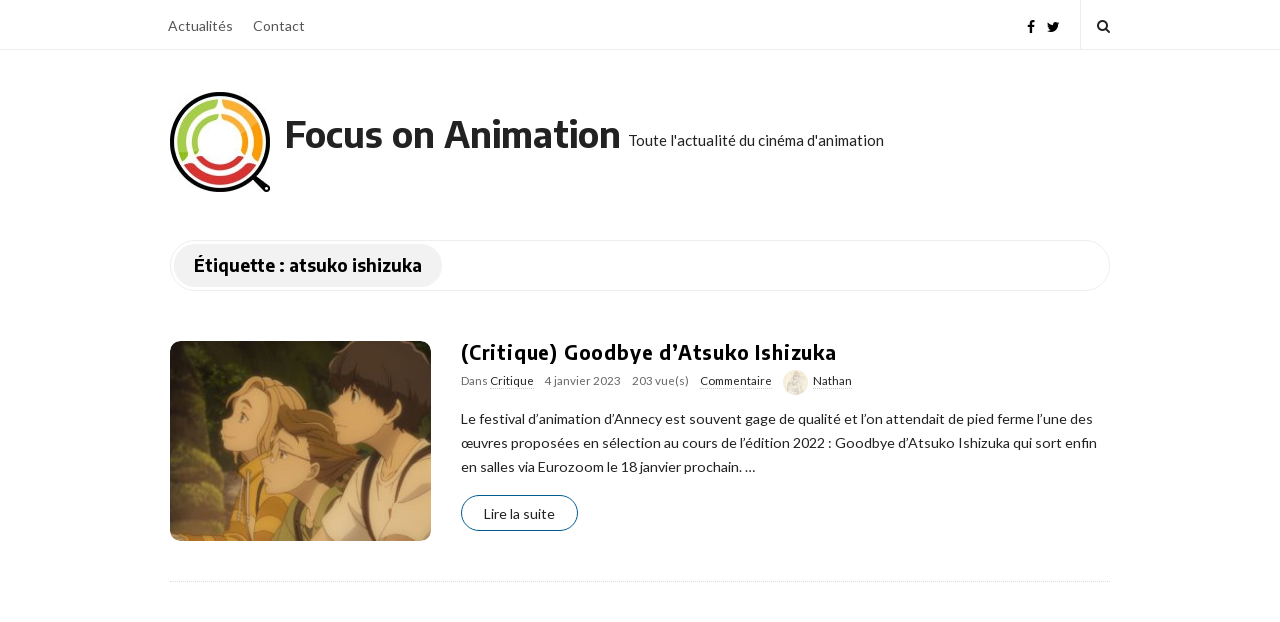

--- FILE ---
content_type: text/html; charset=UTF-8
request_url: https://www.focusonanimation.fr/tag/atsuko-ishizuka
body_size: 15126
content:
<!DOCTYPE html>
<html lang="fr-FR" class="no-js">
	<head><meta charset="UTF-8"><script>if(navigator.userAgent.match(/MSIE|Internet Explorer/i)||navigator.userAgent.match(/Trident\/7\..*?rv:11/i)){var href=document.location.href;if(!href.match(/[?&]nowprocket/)){if(href.indexOf("?")==-1){if(href.indexOf("#")==-1){document.location.href=href+"?nowprocket=1"}else{document.location.href=href.replace("#","?nowprocket=1#")}}else{if(href.indexOf("#")==-1){document.location.href=href+"&nowprocket=1"}else{document.location.href=href.replace("#","&nowprocket=1#")}}}}</script><script>class RocketLazyLoadScripts{constructor(){this.triggerEvents=["keydown","mousedown","mousemove","touchmove","touchstart","touchend","wheel"],this.userEventHandler=this._triggerListener.bind(this),this.touchStartHandler=this._onTouchStart.bind(this),this.touchMoveHandler=this._onTouchMove.bind(this),this.touchEndHandler=this._onTouchEnd.bind(this),this.clickHandler=this._onClick.bind(this),this.interceptedClicks=[],window.addEventListener("pageshow",e=>{this.persisted=e.persisted}),window.addEventListener("DOMContentLoaded",()=>{this._preconnect3rdParties()}),this.delayedScripts={normal:[],async:[],defer:[]},this.trash=[],this.allJQueries=[]}_addUserInteractionListener(e){if(document.hidden){e._triggerListener();return}this.triggerEvents.forEach(t=>window.addEventListener(t,e.userEventHandler,{passive:!0})),window.addEventListener("touchstart",e.touchStartHandler,{passive:!0}),window.addEventListener("mousedown",e.touchStartHandler),document.addEventListener("visibilitychange",e.userEventHandler)}_removeUserInteractionListener(){this.triggerEvents.forEach(e=>window.removeEventListener(e,this.userEventHandler,{passive:!0})),document.removeEventListener("visibilitychange",this.userEventHandler)}_onTouchStart(e){"HTML"!==e.target.tagName&&(window.addEventListener("touchend",this.touchEndHandler),window.addEventListener("mouseup",this.touchEndHandler),window.addEventListener("touchmove",this.touchMoveHandler,{passive:!0}),window.addEventListener("mousemove",this.touchMoveHandler),e.target.addEventListener("click",this.clickHandler),this._renameDOMAttribute(e.target,"onclick","rocket-onclick"),this._pendingClickStarted())}_onTouchMove(e){window.removeEventListener("touchend",this.touchEndHandler),window.removeEventListener("mouseup",this.touchEndHandler),window.removeEventListener("touchmove",this.touchMoveHandler,{passive:!0}),window.removeEventListener("mousemove",this.touchMoveHandler),e.target.removeEventListener("click",this.clickHandler),this._renameDOMAttribute(e.target,"rocket-onclick","onclick"),this._pendingClickFinished()}_onTouchEnd(e){window.removeEventListener("touchend",this.touchEndHandler),window.removeEventListener("mouseup",this.touchEndHandler),window.removeEventListener("touchmove",this.touchMoveHandler,{passive:!0}),window.removeEventListener("mousemove",this.touchMoveHandler)}_onClick(e){e.target.removeEventListener("click",this.clickHandler),this._renameDOMAttribute(e.target,"rocket-onclick","onclick"),this.interceptedClicks.push(e),e.preventDefault(),e.stopPropagation(),e.stopImmediatePropagation(),this._pendingClickFinished()}_replayClicks(){window.removeEventListener("touchstart",this.touchStartHandler,{passive:!0}),window.removeEventListener("mousedown",this.touchStartHandler),this.interceptedClicks.forEach(e=>{e.target.dispatchEvent(new MouseEvent("click",{view:e.view,bubbles:!0,cancelable:!0}))})}_waitForPendingClicks(){return new Promise(e=>{this._isClickPending?this._pendingClickFinished=e:e()})}_pendingClickStarted(){this._isClickPending=!0}_pendingClickFinished(){this._isClickPending=!1}_renameDOMAttribute(e,t,i){e.hasAttribute&&e.hasAttribute(t)&&(event.target.setAttribute(i,event.target.getAttribute(t)),event.target.removeAttribute(t))}_triggerListener(){this._removeUserInteractionListener(this),"loading"===document.readyState?document.addEventListener("DOMContentLoaded",this._loadEverythingNow.bind(this)):this._loadEverythingNow()}_preconnect3rdParties(){let e=[];document.querySelectorAll("script[type=rocketlazyloadscript]").forEach(t=>{if(t.hasAttribute("src")){let i=new URL(t.src).origin;i!==location.origin&&e.push({src:i,crossOrigin:t.crossOrigin||"module"===t.getAttribute("data-rocket-type")})}}),e=[...new Map(e.map(e=>[JSON.stringify(e),e])).values()],this._batchInjectResourceHints(e,"preconnect")}async _loadEverythingNow(){this.lastBreath=Date.now(),this._delayEventListeners(this),this._delayJQueryReady(this),this._handleDocumentWrite(),this._registerAllDelayedScripts(),this._preloadAllScripts(),await this._loadScriptsFromList(this.delayedScripts.normal),await this._loadScriptsFromList(this.delayedScripts.defer),await this._loadScriptsFromList(this.delayedScripts.async);try{await this._triggerDOMContentLoaded(),await this._triggerWindowLoad()}catch(e){console.error(e)}window.dispatchEvent(new Event("rocket-allScriptsLoaded")),this._waitForPendingClicks().then(()=>{this._replayClicks()}),this._emptyTrash()}_registerAllDelayedScripts(){document.querySelectorAll("script[type=rocketlazyloadscript]").forEach(e=>{e.hasAttribute("data-rocket-src")?e.hasAttribute("async")&&!1!==e.async?this.delayedScripts.async.push(e):e.hasAttribute("defer")&&!1!==e.defer||"module"===e.getAttribute("data-rocket-type")?this.delayedScripts.defer.push(e):this.delayedScripts.normal.push(e):this.delayedScripts.normal.push(e)})}async _transformScript(e){return await this._littleBreath(),new Promise(t=>{function i(){e.setAttribute("data-rocket-status","executed"),t()}function r(){e.setAttribute("data-rocket-status","failed"),t()}try{let n=e.getAttribute("data-rocket-type"),s=e.getAttribute("data-rocket-src");if(n?(e.type=n,e.removeAttribute("data-rocket-type")):e.removeAttribute("type"),e.addEventListener("load",i),e.addEventListener("error",r),s)e.src=s,e.removeAttribute("data-rocket-src");else if(navigator.userAgent.indexOf("Firefox/")>0){var a=document.createElement("script");[...e.attributes].forEach(e=>{"type"!==e.nodeName&&a.setAttribute("data-rocket-type"===e.nodeName?"type":e.nodeName,e.nodeValue)}),a.text=e.text,e.parentNode.replaceChild(a,e),i()}else e.src="data:text/javascript;base64,"+window.btoa(unescape(encodeURIComponent(e.text)))}catch(o){r()}})}async _loadScriptsFromList(e){let t=e.shift();return t&&t.isConnected?(await this._transformScript(t),this._loadScriptsFromList(e)):Promise.resolve()}_preloadAllScripts(){this._batchInjectResourceHints([...this.delayedScripts.normal,...this.delayedScripts.defer,...this.delayedScripts.async],"preload")}_batchInjectResourceHints(e,t){var i=document.createDocumentFragment();e.forEach(e=>{let r=e.getAttribute&&e.getAttribute("data-rocket-src")||e.src;if(r){let n=document.createElement("link");n.href=r,n.rel=t,"preconnect"!==t&&(n.as="script"),e.getAttribute&&"module"===e.getAttribute("data-rocket-type")&&(n.crossOrigin=!0),e.crossOrigin&&(n.crossOrigin=e.crossOrigin),e.integrity&&(n.integrity=e.integrity),i.appendChild(n),this.trash.push(n)}}),document.head.appendChild(i)}_delayEventListeners(e){let t={};function i(e,i){!function e(i){!t[i]&&(t[i]={originalFunctions:{add:i.addEventListener,remove:i.removeEventListener},eventsToRewrite:[]},i.addEventListener=function(){arguments[0]=r(arguments[0]),t[i].originalFunctions.add.apply(i,arguments)},i.removeEventListener=function(){arguments[0]=r(arguments[0]),t[i].originalFunctions.remove.apply(i,arguments)});function r(e){return t[i].eventsToRewrite.indexOf(e)>=0?"rocket-"+e:e}}(e),t[e].eventsToRewrite.push(i)}function r(e,t){let i=e[t];Object.defineProperty(e,t,{get:()=>i||function(){},set(r){e["rocket"+t]=i=r}})}i(document,"DOMContentLoaded"),i(window,"DOMContentLoaded"),i(window,"load"),i(window,"pageshow"),i(document,"readystatechange"),r(document,"onreadystatechange"),r(window,"onload"),r(window,"onpageshow")}_delayJQueryReady(e){let t;function i(i){if(i&&i.fn&&!e.allJQueries.includes(i)){i.fn.ready=i.fn.init.prototype.ready=function(t){return e.domReadyFired?t.bind(document)(i):document.addEventListener("rocket-DOMContentLoaded",()=>t.bind(document)(i)),i([])};let r=i.fn.on;i.fn.on=i.fn.init.prototype.on=function(){if(this[0]===window){function e(e){return e.split(" ").map(e=>"load"===e||0===e.indexOf("load.")?"rocket-jquery-load":e).join(" ")}"string"==typeof arguments[0]||arguments[0]instanceof String?arguments[0]=e(arguments[0]):"object"==typeof arguments[0]&&Object.keys(arguments[0]).forEach(t=>{delete Object.assign(arguments[0],{[e(t)]:arguments[0][t]})[t]})}return r.apply(this,arguments),this},e.allJQueries.push(i)}t=i}i(window.jQuery),Object.defineProperty(window,"jQuery",{get:()=>t,set(e){i(e)}})}async _triggerDOMContentLoaded(){this.domReadyFired=!0,await this._littleBreath(),document.dispatchEvent(new Event("rocket-DOMContentLoaded")),await this._littleBreath(),window.dispatchEvent(new Event("rocket-DOMContentLoaded")),await this._littleBreath(),document.dispatchEvent(new Event("rocket-readystatechange")),await this._littleBreath(),document.rocketonreadystatechange&&document.rocketonreadystatechange()}async _triggerWindowLoad(){await this._littleBreath(),window.dispatchEvent(new Event("rocket-load")),await this._littleBreath(),window.rocketonload&&window.rocketonload(),await this._littleBreath(),this.allJQueries.forEach(e=>e(window).trigger("rocket-jquery-load")),await this._littleBreath();let e=new Event("rocket-pageshow");e.persisted=this.persisted,window.dispatchEvent(e),await this._littleBreath(),window.rocketonpageshow&&window.rocketonpageshow({persisted:this.persisted})}_handleDocumentWrite(){let e=new Map;document.write=document.writeln=function(t){let i=document.currentScript;i||console.error("WPRocket unable to document.write this: "+t);let r=document.createRange(),n=i.parentElement,s=e.get(i);void 0===s&&(s=i.nextSibling,e.set(i,s));let a=document.createDocumentFragment();r.setStart(a,0),a.appendChild(r.createContextualFragment(t)),n.insertBefore(a,s)}}async _littleBreath(){Date.now()-this.lastBreath>45&&(await this._requestAnimFrame(),this.lastBreath=Date.now())}async _requestAnimFrame(){return document.hidden?new Promise(e=>setTimeout(e)):new Promise(e=>requestAnimationFrame(e))}_emptyTrash(){this.trash.forEach(e=>e.remove())}static run(){let e=new RocketLazyLoadScripts;e._addUserInteractionListener(e)}}RocketLazyLoadScripts.run();</script>
		
		<meta name="viewport" content="width=device-width, initial-scale=1, maximum-scale=1">
		<meta http-equiv="X-UA-Compatible" content="IE=edge">
		<link rel="profile" href="http://gmpg.org/xfn/11">
		<link rel="pingback" href="https://www.focusonanimation.fr/xmlrpc.php">
				<!--[if lt IE 9]>
		<script src="https://www.focusonanimation.fr/wp-content/themes/writing/js/html5.js"></script>
		<![endif]-->
		<script type="rocketlazyloadscript">(function(){document.documentElement.className='js'})();</script>

		<meta name='robots' content='index, follow, max-image-preview:large, max-snippet:-1, max-video-preview:-1' />

	<!-- This site is optimized with the Yoast SEO plugin v21.8.1 - https://yoast.com/wordpress/plugins/seo/ -->
	<title>atsuko ishizuka Archives - Focus on Animation</title><link rel="preload" as="style" href="https://fonts.googleapis.com/css?family=Lora%3A400%2C700%7CEncode%20Sans%3Aregular%2C700%7CLato%3Aregular%2Citalic%2C700&#038;subset=latin%2Clatin-ext&#038;display=swap" /><link rel="stylesheet" href="https://fonts.googleapis.com/css?family=Lora%3A400%2C700%7CEncode%20Sans%3Aregular%2C700%7CLato%3Aregular%2Citalic%2C700&#038;subset=latin%2Clatin-ext&#038;display=swap" media="print" onload="this.media='all'" /><noscript><link rel="stylesheet" href="https://fonts.googleapis.com/css?family=Lora%3A400%2C700%7CEncode%20Sans%3Aregular%2C700%7CLato%3Aregular%2Citalic%2C700&#038;subset=latin%2Clatin-ext&#038;display=swap" /></noscript><link rel="stylesheet" href="https://www.focusonanimation.fr/wp-content/cache/min/1/22d19d6a1524e7ea5fc419bc43310087.css" media="all" data-minify="1" />
	<link rel="canonical" href="https://www.focusonanimation.fr/tag/atsuko-ishizuka" />
	<meta property="og:locale" content="fr_FR" />
	<meta property="og:type" content="article" />
	<meta property="og:title" content="atsuko ishizuka Archives - Focus on Animation" />
	<meta property="og:url" content="https://www.focusonanimation.fr/tag/atsuko-ishizuka" />
	<meta property="og:site_name" content="Focus on Animation" />
	<meta name="twitter:card" content="summary_large_image" />
	<meta name="twitter:site" content="@foa_com" />
	<script type="application/ld+json" class="yoast-schema-graph">{"@context":"https://schema.org","@graph":[{"@type":"CollectionPage","@id":"https://www.focusonanimation.fr/tag/atsuko-ishizuka","url":"https://www.focusonanimation.fr/tag/atsuko-ishizuka","name":"atsuko ishizuka Archives - Focus on Animation","isPartOf":{"@id":"https://www.focusonanimation.fr/#website"},"primaryImageOfPage":{"@id":"https://www.focusonanimation.fr/tag/atsuko-ishizuka#primaryimage"},"image":{"@id":"https://www.focusonanimation.fr/tag/atsuko-ishizuka#primaryimage"},"thumbnailUrl":"https://www.focusonanimation.fr/wp-content/uploads/2022/12/Goodbye-ban.jpeg","breadcrumb":{"@id":"https://www.focusonanimation.fr/tag/atsuko-ishizuka#breadcrumb"},"inLanguage":"fr-FR"},{"@type":"ImageObject","inLanguage":"fr-FR","@id":"https://www.focusonanimation.fr/tag/atsuko-ishizuka#primaryimage","url":"https://www.focusonanimation.fr/wp-content/uploads/2022/12/Goodbye-ban.jpeg","contentUrl":"https://www.focusonanimation.fr/wp-content/uploads/2022/12/Goodbye-ban.jpeg","width":1280,"height":720},{"@type":"BreadcrumbList","@id":"https://www.focusonanimation.fr/tag/atsuko-ishizuka#breadcrumb","itemListElement":[{"@type":"ListItem","position":1,"name":"Home","item":"https://www.focusonanimation.fr/"},{"@type":"ListItem","position":2,"name":"atsuko ishizuka"}]},{"@type":"WebSite","@id":"https://www.focusonanimation.fr/#website","url":"https://www.focusonanimation.fr/","name":"Focus on Animation","description":"Toute l&#039;actualité du cinéma d&#039;animation","publisher":{"@id":"https://www.focusonanimation.fr/#organization"},"potentialAction":[{"@type":"SearchAction","target":{"@type":"EntryPoint","urlTemplate":"https://www.focusonanimation.fr/?s={search_term_string}"},"query-input":"required name=search_term_string"}],"inLanguage":"fr-FR"},{"@type":"Organization","@id":"https://www.focusonanimation.fr/#organization","name":"Focus on Animation","url":"https://www.focusonanimation.fr/","logo":{"@type":"ImageObject","inLanguage":"fr-FR","@id":"https://www.focusonanimation.fr/#/schema/logo/image/","url":"https://www.focusonanimation.fr/wp-content/uploads/2021/08/loupe-foa-tn.jpg","contentUrl":"https://www.focusonanimation.fr/wp-content/uploads/2021/08/loupe-foa-tn.jpg","width":100,"height":100,"caption":"Focus on Animation"},"image":{"@id":"https://www.focusonanimation.fr/#/schema/logo/image/"},"sameAs":["https://www.facebook.com/focus.on.animation","https://twitter.com/foa_com"]}]}</script>
	<!-- / Yoast SEO plugin. -->


<link rel='dns-prefetch' href='//platform-api.sharethis.com' />
<link rel='dns-prefetch' href='//stats.wp.com' />
<link rel='dns-prefetch' href='//fonts.googleapis.com' />
<link href='https://fonts.gstatic.com' crossorigin rel='preconnect' />
<link rel="alternate" type="application/rss+xml" title="Focus on Animation &raquo; Flux" href="https://www.focusonanimation.fr/feed" />
<link rel="alternate" type="application/rss+xml" title="Focus on Animation &raquo; Flux des commentaires" href="https://www.focusonanimation.fr/comments/feed" />
<link rel="alternate" type="application/rss+xml" title="Focus on Animation &raquo; Flux de l’étiquette atsuko ishizuka" href="https://www.focusonanimation.fr/tag/atsuko-ishizuka/feed" />
<script type="rocketlazyloadscript" data-rocket-type="text/javascript">
window._wpemojiSettings = {"baseUrl":"https:\/\/s.w.org\/images\/core\/emoji\/14.0.0\/72x72\/","ext":".png","svgUrl":"https:\/\/s.w.org\/images\/core\/emoji\/14.0.0\/svg\/","svgExt":".svg","source":{"concatemoji":"https:\/\/www.focusonanimation.fr\/wp-includes\/js\/wp-emoji-release.min.js?ver=6.2.8"}};
/*! This file is auto-generated */
!function(e,a,t){var n,r,o,i=a.createElement("canvas"),p=i.getContext&&i.getContext("2d");function s(e,t){p.clearRect(0,0,i.width,i.height),p.fillText(e,0,0);e=i.toDataURL();return p.clearRect(0,0,i.width,i.height),p.fillText(t,0,0),e===i.toDataURL()}function c(e){var t=a.createElement("script");t.src=e,t.defer=t.type="text/javascript",a.getElementsByTagName("head")[0].appendChild(t)}for(o=Array("flag","emoji"),t.supports={everything:!0,everythingExceptFlag:!0},r=0;r<o.length;r++)t.supports[o[r]]=function(e){if(p&&p.fillText)switch(p.textBaseline="top",p.font="600 32px Arial",e){case"flag":return s("\ud83c\udff3\ufe0f\u200d\u26a7\ufe0f","\ud83c\udff3\ufe0f\u200b\u26a7\ufe0f")?!1:!s("\ud83c\uddfa\ud83c\uddf3","\ud83c\uddfa\u200b\ud83c\uddf3")&&!s("\ud83c\udff4\udb40\udc67\udb40\udc62\udb40\udc65\udb40\udc6e\udb40\udc67\udb40\udc7f","\ud83c\udff4\u200b\udb40\udc67\u200b\udb40\udc62\u200b\udb40\udc65\u200b\udb40\udc6e\u200b\udb40\udc67\u200b\udb40\udc7f");case"emoji":return!s("\ud83e\udef1\ud83c\udffb\u200d\ud83e\udef2\ud83c\udfff","\ud83e\udef1\ud83c\udffb\u200b\ud83e\udef2\ud83c\udfff")}return!1}(o[r]),t.supports.everything=t.supports.everything&&t.supports[o[r]],"flag"!==o[r]&&(t.supports.everythingExceptFlag=t.supports.everythingExceptFlag&&t.supports[o[r]]);t.supports.everythingExceptFlag=t.supports.everythingExceptFlag&&!t.supports.flag,t.DOMReady=!1,t.readyCallback=function(){t.DOMReady=!0},t.supports.everything||(n=function(){t.readyCallback()},a.addEventListener?(a.addEventListener("DOMContentLoaded",n,!1),e.addEventListener("load",n,!1)):(e.attachEvent("onload",n),a.attachEvent("onreadystatechange",function(){"complete"===a.readyState&&t.readyCallback()})),(e=t.source||{}).concatemoji?c(e.concatemoji):e.wpemoji&&e.twemoji&&(c(e.twemoji),c(e.wpemoji)))}(window,document,window._wpemojiSettings);
</script>
<style type="text/css">
img.wp-smiley,
img.emoji {
	display: inline !important;
	border: none !important;
	box-shadow: none !important;
	height: 1em !important;
	width: 1em !important;
	margin: 0 0.07em !important;
	vertical-align: -0.1em !important;
	background: none !important;
	padding: 0 !important;
}
</style>
	
<style id='wp-block-library-inline-css' type='text/css'>
.has-text-align-justify{text-align:justify;}
</style>



<style id='global-styles-inline-css' type='text/css'>
body{--wp--preset--color--black: #000000;--wp--preset--color--cyan-bluish-gray: #abb8c3;--wp--preset--color--white: #ffffff;--wp--preset--color--pale-pink: #f78da7;--wp--preset--color--vivid-red: #cf2e2e;--wp--preset--color--luminous-vivid-orange: #ff6900;--wp--preset--color--luminous-vivid-amber: #fcb900;--wp--preset--color--light-green-cyan: #7bdcb5;--wp--preset--color--vivid-green-cyan: #00d084;--wp--preset--color--pale-cyan-blue: #8ed1fc;--wp--preset--color--vivid-cyan-blue: #0693e3;--wp--preset--color--vivid-purple: #9b51e0;--wp--preset--gradient--vivid-cyan-blue-to-vivid-purple: linear-gradient(135deg,rgba(6,147,227,1) 0%,rgb(155,81,224) 100%);--wp--preset--gradient--light-green-cyan-to-vivid-green-cyan: linear-gradient(135deg,rgb(122,220,180) 0%,rgb(0,208,130) 100%);--wp--preset--gradient--luminous-vivid-amber-to-luminous-vivid-orange: linear-gradient(135deg,rgba(252,185,0,1) 0%,rgba(255,105,0,1) 100%);--wp--preset--gradient--luminous-vivid-orange-to-vivid-red: linear-gradient(135deg,rgba(255,105,0,1) 0%,rgb(207,46,46) 100%);--wp--preset--gradient--very-light-gray-to-cyan-bluish-gray: linear-gradient(135deg,rgb(238,238,238) 0%,rgb(169,184,195) 100%);--wp--preset--gradient--cool-to-warm-spectrum: linear-gradient(135deg,rgb(74,234,220) 0%,rgb(151,120,209) 20%,rgb(207,42,186) 40%,rgb(238,44,130) 60%,rgb(251,105,98) 80%,rgb(254,248,76) 100%);--wp--preset--gradient--blush-light-purple: linear-gradient(135deg,rgb(255,206,236) 0%,rgb(152,150,240) 100%);--wp--preset--gradient--blush-bordeaux: linear-gradient(135deg,rgb(254,205,165) 0%,rgb(254,45,45) 50%,rgb(107,0,62) 100%);--wp--preset--gradient--luminous-dusk: linear-gradient(135deg,rgb(255,203,112) 0%,rgb(199,81,192) 50%,rgb(65,88,208) 100%);--wp--preset--gradient--pale-ocean: linear-gradient(135deg,rgb(255,245,203) 0%,rgb(182,227,212) 50%,rgb(51,167,181) 100%);--wp--preset--gradient--electric-grass: linear-gradient(135deg,rgb(202,248,128) 0%,rgb(113,206,126) 100%);--wp--preset--gradient--midnight: linear-gradient(135deg,rgb(2,3,129) 0%,rgb(40,116,252) 100%);--wp--preset--duotone--dark-grayscale: url('#wp-duotone-dark-grayscale');--wp--preset--duotone--grayscale: url('#wp-duotone-grayscale');--wp--preset--duotone--purple-yellow: url('#wp-duotone-purple-yellow');--wp--preset--duotone--blue-red: url('#wp-duotone-blue-red');--wp--preset--duotone--midnight: url('#wp-duotone-midnight');--wp--preset--duotone--magenta-yellow: url('#wp-duotone-magenta-yellow');--wp--preset--duotone--purple-green: url('#wp-duotone-purple-green');--wp--preset--duotone--blue-orange: url('#wp-duotone-blue-orange');--wp--preset--font-size--small: 13px;--wp--preset--font-size--medium: 20px;--wp--preset--font-size--large: 36px;--wp--preset--font-size--x-large: 42px;--wp--preset--spacing--20: 0.44rem;--wp--preset--spacing--30: 0.67rem;--wp--preset--spacing--40: 1rem;--wp--preset--spacing--50: 1.5rem;--wp--preset--spacing--60: 2.25rem;--wp--preset--spacing--70: 3.38rem;--wp--preset--spacing--80: 5.06rem;--wp--preset--shadow--natural: 6px 6px 9px rgba(0, 0, 0, 0.2);--wp--preset--shadow--deep: 12px 12px 50px rgba(0, 0, 0, 0.4);--wp--preset--shadow--sharp: 6px 6px 0px rgba(0, 0, 0, 0.2);--wp--preset--shadow--outlined: 6px 6px 0px -3px rgba(255, 255, 255, 1), 6px 6px rgba(0, 0, 0, 1);--wp--preset--shadow--crisp: 6px 6px 0px rgba(0, 0, 0, 1);}:where(.is-layout-flex){gap: 0.5em;}body .is-layout-flow > .alignleft{float: left;margin-inline-start: 0;margin-inline-end: 2em;}body .is-layout-flow > .alignright{float: right;margin-inline-start: 2em;margin-inline-end: 0;}body .is-layout-flow > .aligncenter{margin-left: auto !important;margin-right: auto !important;}body .is-layout-constrained > .alignleft{float: left;margin-inline-start: 0;margin-inline-end: 2em;}body .is-layout-constrained > .alignright{float: right;margin-inline-start: 2em;margin-inline-end: 0;}body .is-layout-constrained > .aligncenter{margin-left: auto !important;margin-right: auto !important;}body .is-layout-constrained > :where(:not(.alignleft):not(.alignright):not(.alignfull)){max-width: var(--wp--style--global--content-size);margin-left: auto !important;margin-right: auto !important;}body .is-layout-constrained > .alignwide{max-width: var(--wp--style--global--wide-size);}body .is-layout-flex{display: flex;}body .is-layout-flex{flex-wrap: wrap;align-items: center;}body .is-layout-flex > *{margin: 0;}:where(.wp-block-columns.is-layout-flex){gap: 2em;}.has-black-color{color: var(--wp--preset--color--black) !important;}.has-cyan-bluish-gray-color{color: var(--wp--preset--color--cyan-bluish-gray) !important;}.has-white-color{color: var(--wp--preset--color--white) !important;}.has-pale-pink-color{color: var(--wp--preset--color--pale-pink) !important;}.has-vivid-red-color{color: var(--wp--preset--color--vivid-red) !important;}.has-luminous-vivid-orange-color{color: var(--wp--preset--color--luminous-vivid-orange) !important;}.has-luminous-vivid-amber-color{color: var(--wp--preset--color--luminous-vivid-amber) !important;}.has-light-green-cyan-color{color: var(--wp--preset--color--light-green-cyan) !important;}.has-vivid-green-cyan-color{color: var(--wp--preset--color--vivid-green-cyan) !important;}.has-pale-cyan-blue-color{color: var(--wp--preset--color--pale-cyan-blue) !important;}.has-vivid-cyan-blue-color{color: var(--wp--preset--color--vivid-cyan-blue) !important;}.has-vivid-purple-color{color: var(--wp--preset--color--vivid-purple) !important;}.has-black-background-color{background-color: var(--wp--preset--color--black) !important;}.has-cyan-bluish-gray-background-color{background-color: var(--wp--preset--color--cyan-bluish-gray) !important;}.has-white-background-color{background-color: var(--wp--preset--color--white) !important;}.has-pale-pink-background-color{background-color: var(--wp--preset--color--pale-pink) !important;}.has-vivid-red-background-color{background-color: var(--wp--preset--color--vivid-red) !important;}.has-luminous-vivid-orange-background-color{background-color: var(--wp--preset--color--luminous-vivid-orange) !important;}.has-luminous-vivid-amber-background-color{background-color: var(--wp--preset--color--luminous-vivid-amber) !important;}.has-light-green-cyan-background-color{background-color: var(--wp--preset--color--light-green-cyan) !important;}.has-vivid-green-cyan-background-color{background-color: var(--wp--preset--color--vivid-green-cyan) !important;}.has-pale-cyan-blue-background-color{background-color: var(--wp--preset--color--pale-cyan-blue) !important;}.has-vivid-cyan-blue-background-color{background-color: var(--wp--preset--color--vivid-cyan-blue) !important;}.has-vivid-purple-background-color{background-color: var(--wp--preset--color--vivid-purple) !important;}.has-black-border-color{border-color: var(--wp--preset--color--black) !important;}.has-cyan-bluish-gray-border-color{border-color: var(--wp--preset--color--cyan-bluish-gray) !important;}.has-white-border-color{border-color: var(--wp--preset--color--white) !important;}.has-pale-pink-border-color{border-color: var(--wp--preset--color--pale-pink) !important;}.has-vivid-red-border-color{border-color: var(--wp--preset--color--vivid-red) !important;}.has-luminous-vivid-orange-border-color{border-color: var(--wp--preset--color--luminous-vivid-orange) !important;}.has-luminous-vivid-amber-border-color{border-color: var(--wp--preset--color--luminous-vivid-amber) !important;}.has-light-green-cyan-border-color{border-color: var(--wp--preset--color--light-green-cyan) !important;}.has-vivid-green-cyan-border-color{border-color: var(--wp--preset--color--vivid-green-cyan) !important;}.has-pale-cyan-blue-border-color{border-color: var(--wp--preset--color--pale-cyan-blue) !important;}.has-vivid-cyan-blue-border-color{border-color: var(--wp--preset--color--vivid-cyan-blue) !important;}.has-vivid-purple-border-color{border-color: var(--wp--preset--color--vivid-purple) !important;}.has-vivid-cyan-blue-to-vivid-purple-gradient-background{background: var(--wp--preset--gradient--vivid-cyan-blue-to-vivid-purple) !important;}.has-light-green-cyan-to-vivid-green-cyan-gradient-background{background: var(--wp--preset--gradient--light-green-cyan-to-vivid-green-cyan) !important;}.has-luminous-vivid-amber-to-luminous-vivid-orange-gradient-background{background: var(--wp--preset--gradient--luminous-vivid-amber-to-luminous-vivid-orange) !important;}.has-luminous-vivid-orange-to-vivid-red-gradient-background{background: var(--wp--preset--gradient--luminous-vivid-orange-to-vivid-red) !important;}.has-very-light-gray-to-cyan-bluish-gray-gradient-background{background: var(--wp--preset--gradient--very-light-gray-to-cyan-bluish-gray) !important;}.has-cool-to-warm-spectrum-gradient-background{background: var(--wp--preset--gradient--cool-to-warm-spectrum) !important;}.has-blush-light-purple-gradient-background{background: var(--wp--preset--gradient--blush-light-purple) !important;}.has-blush-bordeaux-gradient-background{background: var(--wp--preset--gradient--blush-bordeaux) !important;}.has-luminous-dusk-gradient-background{background: var(--wp--preset--gradient--luminous-dusk) !important;}.has-pale-ocean-gradient-background{background: var(--wp--preset--gradient--pale-ocean) !important;}.has-electric-grass-gradient-background{background: var(--wp--preset--gradient--electric-grass) !important;}.has-midnight-gradient-background{background: var(--wp--preset--gradient--midnight) !important;}.has-small-font-size{font-size: var(--wp--preset--font-size--small) !important;}.has-medium-font-size{font-size: var(--wp--preset--font-size--medium) !important;}.has-large-font-size{font-size: var(--wp--preset--font-size--large) !important;}.has-x-large-font-size{font-size: var(--wp--preset--font-size--x-large) !important;}
.wp-block-navigation a:where(:not(.wp-element-button)){color: inherit;}
:where(.wp-block-columns.is-layout-flex){gap: 2em;}
.wp-block-pullquote{font-size: 1.5em;line-height: 1.6;}
</style>









<!--[if lt IE 9]>
<link rel='stylesheet' id='asalah-ie-css' href='https://www.focusonanimation.fr/wp-content/themes/writing/css/ie.css?ver=6.2.8' type='text/css' media='all' />
<![endif]-->



<script type="rocketlazyloadscript" data-rocket-type='text/javascript' data-rocket-src='https://www.focusonanimation.fr/wp-includes/js/jquery/jquery.min.js?ver=3.6.4' id='jquery-core-js' defer></script>
<script type="rocketlazyloadscript" data-rocket-type='text/javascript' data-rocket-src='https://www.focusonanimation.fr/wp-includes/js/jquery/jquery-migrate.min.js?ver=3.4.0' id='jquery-migrate-js' defer></script>
<script type="rocketlazyloadscript" data-minify="1" data-rocket-type='text/javascript' data-rocket-src='https://www.focusonanimation.fr/wp-content/cache/min/1/js/sharethis.js?ver=1677282021' id='share-this-share-buttons-mu-js' defer></script>
<script type="rocketlazyloadscript" data-minify="1" data-rocket-type='text/javascript' data-rocket-src='https://www.focusonanimation.fr/wp-content/cache/min/1/wp-content/themes/writing/js/modernizr.js?ver=1677282024' id='asalah-modernizr-js' defer></script>
<link rel="https://api.w.org/" href="https://www.focusonanimation.fr/wp-json/" /><link rel="alternate" type="application/json" href="https://www.focusonanimation.fr/wp-json/wp/v2/tags/5204" /><link rel="EditURI" type="application/rsd+xml" title="RSD" href="https://www.focusonanimation.fr/xmlrpc.php?rsd" />
<link rel="wlwmanifest" type="application/wlwmanifest+xml" href="https://www.focusonanimation.fr/wp-includes/wlwmanifest.xml" />
<meta name="generator" content="WordPress 6.2.8" />
<meta name="generator" content="Redux 4.5.10" />	<style>img#wpstats{display:none}</style>
		<style type="text/css" id="asalah_custom_style_code">.site_logo, .site_logo a { font-family:"Encode Sans","Helvetica Neue",sans-serif; letter-spacing: normal;}body {font-family:"Lato","Helvetica Neue",sans-serif;}.title a:hover, .title a:focus , .post_navigation_item .post_info_wrapper .post_title a:hover, .post_navigation_item .post_info_wrapper .post_title a:focus {color:#015d90;}.logo_dot, .top_header_items_holder .logo_dot {display: none;}.logo_tagline.site_tagline {font-family:"Lato","Helvetica Neue",sans-serif !important;}h1,h2,h3,h4,h5,h6 {font-family:"Encode Sans","Helvetica Neue",sans-serif!important;}.main_content.col-md-12 .blog_single .blog_post_text, .main_content.col-md-9 .blog_single .blog_post_text {font-family:"Lato","Helvetica Neue",sans-serif;}.main_content.col-md-12 .blog_posts_list .blog_post_text, .blog_post_description, .blog_posts_wrapper.masonry_blog_style .blog_post_description, .main_content.col-md-12 .blog_posts_wrapper.list_blog_style.blog_posts_list .blog_post_text, .blog_posts_wrapper.list_blog_style .blog_post_description p, .blog_posts_wrapper.masonry_blog_style .blog_post_description, .blog_posts_wrapper.banner_grid_blog_style .blog_style_featured_other .blog_post_description, .blog_posts_wrapper.list_blog_style .blog_post_description p, .blog_posts_wrapper.banner_list_blog_style .blog_style_featured_other .blog_post_description p {font-family:"Lato","Helvetica Neue",sans-serif;}.nav > li > a, .dropdown-menu > li > a {font-family:"Lato","Helvetica Neue",sans-serif;}.main_content .blog_posts_wrapper.blog_posts_list .blog_post_title .title, .main_content.col-md-9 .blog_posts_wrapper.blog_posts_list .blog_post_title .title {font-family:"Lato","Helvetica Neue",sans-serif;}.main_content .blog_single > .blog_post_container .blog_post_title .title {font-family:"Lato","Helvetica Neue",sans-serif;}.blog_post_meta .blog_meta_item {font-family:"Lato","Helvetica Neue",sans-serif;}.widget_container .widget_title {font-family:"Lato","Helvetica Neue",sans-serif;}.skin_color, .skin_color_hover:hover, a, .user_info_button:hover, .header_social_icons a:hover, .blog_post_meta .blog_meta_item a:hover, .widget_container ul li a:hover, .asalah_post_gallery_nav_container ul.flex-direction-nav > li a:hover:before, .post_navigation_item:hover a.post_navigation_arrow, .comment_body p a:hover, .author_text .social_icons_list a:hover, .skin_color_hover:focus, a, .user_info_button:focus, .header_social_icons a:focus, .blog_post_meta .blog_meta_item a:focus, .widget_container ul li a:focus, .asalah_post_gallery_nav_container ul.flex-direction-nav > li a:focus:before, .post_navigation_item:focus a.post_navigation_arrow, .comment_body p a:focus, .author_text .social_icons_list a:focus, .author_text .social_icons_list a:active {color: #015d90;}.skin_bg, .skin_bg_hover:hover, .blog_post_control_item a:hover, .widget_container.asalah-social-widget .widget_social_icon:hover, .tagcloud a:hover, .cookies_accept_button:hover, .skin_bg, .skin_bg_hover:focus, .blog_post_control_item a:focus, .widget_container.asalah-social-widget .widget_social_icon:focus, .tagcloud a:focus, .cookies_accept_button:focus {background-color: #015d90;}.skin_border, .blog_post_control_item a, .navigation.pagination .nav-links .page-numbers:hover, .navigation.pagination .nav-links .page-numbers:focus, .navigation.pagination .nav-links .page-numbers.current, .navigation_links a:hover, .navigation_links a:focus, .cookies_accept_button {border-color: #015d90;}.skin_border_left {border-left-color: #015d90;}.skin_border_right {border-right-color: #015d90;}.skin_border_top {border-top-color: #015d90;}progress[value]::-webkit-progress-value {background-color:#015d90;}progress[value]::-moz-progress-bar {background-color:#015d90;}.skin_border_bottom,.comment_body p a:hover, .comment_body p a:focus {border-bottom-color: #015d90;}</style><style type="text/css">.recentcomments a{display:inline !important;padding:0 !important;margin:0 !important;}</style>		<style type="text/css" id="wp-custom-css">
			.wp-embed-responsive .wp-block-embed__wrapper:before {
    padding-top: 0 !important;
}		</style>
		<noscript><style id="rocket-lazyload-nojs-css">.rll-youtube-player, [data-lazy-src]{display:none !important;}</style></noscript>	</head>
		<body class="archive tag tag-atsuko-ishizuka tag-5204 wp-embed-responsive sticky_menu_enabled masvideos-no-js">

					<!-- Load facebook SDK -->
			<div id="fb-root"></div>
			<script type="rocketlazyloadscript">window.addEventListener('DOMContentLoaded', function() {
			jQuery(document).ready(function() {
								
					(function(d, s, id){
			     var js, fjs = d.getElementsByTagName(s)[0];
			     if (d.getElementById(id)) {return;}
			     js = d.createElement(s); js.id = id; js.async = true;
			     js.src = "//connect.facebook.net/fr_FR/sdk.js#xfbml=1&version=v2.11";
			     fjs.parentNode.insertBefore(js, fjs);
			   }(document, 'script', 'facebook-jssdk'));
			 });
			});</script>
		    <!-- End Load facebook SDK -->
		
			<!-- top menu area -->
			<div class="sticky_header">
						<div class="top_menu_wrapper">
			<div class="container">
				<div class="mobile_menu_button">
											<span class="mobile_menu_text">Menu</span>
											<div class="writing_mobile_icon"><span></span><span></span><span></span></div>
				</div><!-- end mobile_menu_button -->
							<div class="top_header_items_holder">
											<div class="main_menu pull-left">
							<div class="main_nav"><ul id="menu-menu-principal" class="nav navbar-nav"><li id="menu-item-46273" class="menu-item menu-item-type-custom menu-item-object-custom menu-item-home menu-item-46273 default_menu"><a href="https://www.focusonanimation.fr/">Actualités</a></li>
<li id="menu-item-44064" class="menu-item menu-item-type-post_type menu-item-object-page menu-item-44064 default_menu"><a href="https://www.focusonanimation.fr/contact">Contact</a></li>
</ul></div>						</div>
											<div class="header_icons pull-right text_right">

							<!-- start header social icons --> <div class="social_icons_list header_social_icons pull-left"><a rel="nofollow noreferrer" target="_blank" href="https://www.facebook.com/focus.on.animation" title="Facebook" class="social_icon social_facebook social_icon_facebook"><i class="fa fa-facebook"></i></a><a rel="nofollow noreferrer" target="_blank" href="https://twitter.com/foa_com" title="Twitter" class="social_icon social_twitter social_icon_twitter"><i class="fa fa-twitter"></i></a></div> <!-- end header social icons --> 								<!-- start search box -->
								<div class="header_search pull-right">
									<form class="search clearfix animated searchHelperFade" method="get" id="searchform" action="https://www.focusonanimation.fr/">
	<input class="col-md-12 search_text" id="appendedInputButton" placeholder="Chercher" type="text" name="s">
	<input type="hidden" name="post_type" value="post" />
	<i class="fa fa-search"><input type="submit" class="search_submit" id="searchsubmit" value="" /></i>
</form>
								</div>
								<!-- end search box -->
													</div>
									</div> <!-- end .top_header_items_holder -->
			</div> <!-- end container -->
		</div>
					</div> <!-- end sticky_header -->
				<div id="page" class="hfeed site">

			<!-- start site main container -->
			<div class="site_main_container">
				<!-- header -->
					<header class="site_header">

						<!-- top menu area -->
													<div class="invisible_header"></div>
												<!-- header logo wrapper -->
						<div class="header_logo_wrapper  ">
							<div class="container">
										<div class="logo_wrapper logo_type_image_text">
			<style>.site_logo_image {}.logo_type_image_text .logo_text_content { margin-top: 17px;}</style>			<a class="asalah_logo default_logo retina_logo" title="Focus on Animation" href="https://www.focusonanimation.fr/" rel="home">
					<img width="100" height="100"  src="data:image/svg+xml,%3Csvg%20xmlns='http://www.w3.org/2000/svg'%20viewBox='0%200%20100%20100'%3E%3C/svg%3E"  class="site_logo img-responsive site_logo_image pull-left clearfix" alt="Focus on Animation" data-lazy-src="https://www.focusonanimation.fr/wp-content/uploads/2021/08/loupe-foa-tn.jpg" /><noscript><img width="100" height="100"  src="https://www.focusonanimation.fr/wp-content/uploads/2021/08/loupe-foa-tn.jpg"  class="site_logo img-responsive site_logo_image pull-left clearfix" alt="Focus on Animation" /></noscript>
				</a>
				 <div class="logo_text_content"> 					<h2 class="site_logo site-title pull-left clearfix">
						<a title="Focus on Animation" href="https://www.focusonanimation.fr/" rel="home">Focus on Animation</a><span class="logo_dot skin_color">.</span>
					</h2>
													<p class="title_tagline_beside logo_tagline site_tagline">Toute l&#039;actualité du cinéma d&#039;animation</p>
							 </div> 		</div> <!-- logo_wrapper -->
																				<div class="mobile_menu_button secondary_mobile_menu">
																				<span class="mobile_menu_text"></span>
										<span>-</span><span>-</span><span>-</span>
									</div><!-- secondary_mobile_menu -->

									<div class="main_menu secondary-menu pull-left">
																			</div><!-- end main_menu secondary-menu -->
															</div><!-- end container -->
						</div><!-- end .header_logo_wrapper -->

											</header><!-- header -->

				<!-- start stie content -->
				<section id="content" class="site_content">
					<div class="container">
						<div class="row"><main class="main_content archive_page_content col-md-12">

	<header class="page-header page_main_title clearfix">
		<h1 class="page-title title">Étiquette : <span>atsuko ishizuka</span></h1>	</header><!-- .page-header -->

	
		<!-- Start posts list wrapper div -->
		<div class="blog_posts_wrapper blog_posts_list clearfix  asalah_blog_global_setting list_blog_style">

				<article id="post-48414" class="blog_post_container post-48414 post type-post status-publish format-standard has-post-thumbnail hentry category-critique tag-atsuko-ishizuka tag-eurozoom" >

				<div class="blog_post clearfix">
						<div class="posts_list_wrapper clearfix">
											<div class="post_thumbnail_wrapper">
								<div class="blog_post_banner blog_post_image">
		<a class="post-thumbnail" href="https://www.focusonanimation.fr/critique-goodbye-datsuko-ishizuka/48414" aria-hidden="true">
			<img width="267" height="205" src="data:image/svg+xml,%3Csvg%20xmlns='http://www.w3.org/2000/svg'%20viewBox='0%200%20267%20205'%3E%3C/svg%3E" class="attachment-list_blog size-list_blog wp-post-image" alt="(Critique) Goodbye d&rsquo;Atsuko Ishizuka" decoding="async" data-lazy-srcset="https://www.focusonanimation.fr/wp-content/uploads/2022/12/Goodbye-ban-267x205.jpeg 267w, https://www.focusonanimation.fr/wp-content/uploads/2022/12/Goodbye-ban-345x264.jpeg 345w" data-lazy-sizes="(min-width: 768px) 267px, (min-width: 500px) 195px, 100vw" data-lazy-src="https://www.focusonanimation.fr/wp-content/uploads/2022/12/Goodbye-ban-267x205.jpeg" /><noscript><img width="267" height="205" src="https://www.focusonanimation.fr/wp-content/uploads/2022/12/Goodbye-ban-267x205.jpeg" class="attachment-list_blog size-list_blog wp-post-image" alt="(Critique) Goodbye d&rsquo;Atsuko Ishizuka" decoding="async" srcset="https://www.focusonanimation.fr/wp-content/uploads/2022/12/Goodbye-ban-267x205.jpeg 267w, https://www.focusonanimation.fr/wp-content/uploads/2022/12/Goodbye-ban-345x264.jpeg 345w" sizes="(min-width: 768px) 267px, (min-width: 500px) 195px, 100vw" /></noscript>		</a>
	</div><!-- end blog_post_banner-->
							</div><!-- end post_thumbnail_wrapper -->
										<div class="post_info_wrapper"> <!-- use this wrapper in list style only to group all info far from thumbnail wrapper -->
						<div class="blog_post_title">
				<h2 class="entry-title title post_title"><a href="https://www.focusonanimation.fr/critique-goodbye-datsuko-ishizuka/48414" rel="bookmark">(Critique) Goodbye d&rsquo;Atsuko Ishizuka</a></h2>			</div><!-- end blog_post_title -->
					<div class="blog_post_meta clearfix">
				<span class="blog_meta_item blog_meta_category">Dans <a href="https://www.focusonanimation.fr/category/critique" rel="category tag">Critique</a></span><span class="blog_meta_item blog_meta_date"><span class="screen-reader-text"></span><time class="entry-date published" datetime="2023-01-04T12:05:00+01:00">4 janvier 2023</time></span><span class="blog_meta_item blog_meta_views">203 vue(s)</span><span class="blog_meta_item blog_meta_comments"><a href="https://www.focusonanimation.fr/critique-goodbye-datsuko-ishizuka/48414#respond">Commentaire</a></span><span class="blog_meta_item blog_meta_author"><span class="author vcard"><a class="meta_author_avatar_url" href="https://www.focusonanimation.fr/author/nathan"><img alt='' src="data:image/svg+xml,%3Csvg%20xmlns='http://www.w3.org/2000/svg'%20viewBox='0%200%2025%2025'%3E%3C/svg%3E" data-lazy-srcset='https://secure.gravatar.com/avatar/4d25a90ee019a1ff584b888ddb2f855a?s=50&#038;d=blank&#038;r=g 2x' class='avatar avatar-25 photo' height='25' width='25' decoding='async' data-lazy-src="https://secure.gravatar.com/avatar/4d25a90ee019a1ff584b888ddb2f855a?s=25&#038;d=blank&#038;r=g"/><noscript><img alt='' src='https://secure.gravatar.com/avatar/4d25a90ee019a1ff584b888ddb2f855a?s=25&#038;d=blank&#038;r=g' srcset='https://secure.gravatar.com/avatar/4d25a90ee019a1ff584b888ddb2f855a?s=50&#038;d=blank&#038;r=g 2x' class='avatar avatar-25 photo' height='25' width='25' decoding='async'/></noscript></a> <a class="url fn n" href="https://www.focusonanimation.fr/author/nathan">Nathan</a></span></span>			</div>
												<div class="entry-content blog_post_text blog_post_description"><!-- Start entry-content div -->
							<p>Le festival d’animation d’Annecy est souvent gage de qualité et l’on attendait de pied ferme l’une des œuvres proposées en sélection au cours de l’édition 2022 : Goodbye d’Atsuko Ishizuka qui sort enfin en salles via Eurozoom le 18 janvier prochain.<a href="https://www.focusonanimation.fr/critique-goodbye-datsuko-ishizuka/48414" class="more_link more_link_dots">  …  </a></p>						</div><!-- end entry-content div -->
							
					<div class="blog_post_control clearfix">

				
														<div class="blog_post_control_item blog_post_readmore">
								<a href="https://www.focusonanimation.fr/critique-goodbye-datsuko-ishizuka/48414" class="read_more_link">Lire la suite</a>							</div><!-- end .blog_post_readmore -->
														</div><!-- end blog_post_control -->
					</div> <!-- .post_info_wrapper close post_info_wrapper in cas of list style-->
			</div> <!-- .posts_list_wrapper -->
		
		</div><!-- end blog_post -->
	</article><!-- end #post-## blog_post_container-->
			</div> <!-- .blog_posts_wrapper -->

		</main><!-- .main_content -->

						</div> <!-- .row -->
					</div> <!-- .container -->
				</section> <!-- #content .site_content -->
								<footer class="site-footer">

					<!-- screen-reader-text for site footer section -->
					<h3 class="screen-reader-text">Site Footer</h3>

					<div class="footer_wrapper">
						<div class="container">

							
													</div><!-- end footer .container -->
					</div><!-- end footer_wrapper -->
				</footer><!-- .site-footer -->
			</div><!-- .site_main_container -->

			<!-- start site side container -->
					</div><!-- #page .site -->

		<!-- show cookies notice -->
		
		    <script type="rocketlazyloadscript" data-rocket-type="text/javascript">window.addEventListener('DOMContentLoaded', function() {
        jQuery(document).ready( function() {
       var logo_height = jQuery('.sticky_logo').height();
       jQuery('.invisible_header_logo').height(logo_height);

       var header_height = jQuery('.sticky_header').height();
       jQuery('.invisible_header').height(header_height);
    });

    jQuery(window).on('load resize', function () {
      if (jQuery(window).width() < 768) {
        var mobile_menu_h = jQuery(window).height() - 50 - jQuery('#wpadminbar').height();
        jQuery('.top_header_items_holder').css('max-height', mobile_menu_h);
      }
			jQuery('.sticky_logo').css('top', jQuery('.sticky_header').height());
      if ((jQuery(window).width() < 600) && jQuery('#wpadminbar').length) {
        var scrolling = jQuery(window).scrollTop();
  			var main_navbar_offset = jQuery('.site_header').height();
        var top;
        if (scrolling < jQuery('#wpadminbar').height() - 10) {
          top = jQuery('#wpadminbar').height() - scrolling;
        } else {
          top = 0;
        }
        var sticky_header_offset = jQuery('.sticky_header').height() + top;
        jQuery('.sticky_header').css('top', top);
        jQuery('.sticky_logo').css('top', sticky_header_offset);
      }
    });

  	jQuery(window).scroll(function() {
  			var scrolling = jQuery(window).scrollTop();
  			var main_navbar_offset = jQuery('.site_header').height();
        var top;
				if (jQuery(window).width() > 768) {
	  			if (scrolling > main_navbar_offset) {
	  				jQuery('.sticky_header .header_info_wrapper').not('.mobile_menu_opened .header_info_wrapper').show('slow');
	  			} else if (scrolling < main_navbar_offset) {
	  				jQuery('.sticky_header .header_info_wrapper').not('.mobile_menu_opened .header_info_wrapper').hide('slow');
	  			}
				}

        if ((jQuery(window).width() < 600) && jQuery('#wpadminbar').length) {
          if (scrolling < jQuery('#wpadminbar').height() - 10) {
  					top = jQuery('#wpadminbar').height() - scrolling;
    			} else {
            top = 0;
    			}
        }

        var sticky_header_offset = jQuery('.sticky_header').height() + top;
        jQuery('.sticky_header').css('top', top);
        jQuery('.sticky_logo').css('top', sticky_header_offset);

  	 });



    });</script>
      <script type="rocketlazyloadscript" data-rocket-type="text/javascript">
        var c = document.body.className;
        c = c.replace(/masvideos-no-js/, 'masvideos-js');
        document.body.className = c;
    </script>
    <script type="rocketlazyloadscript" data-minify="1" data-rocket-type='text/javascript' data-rocket-src='https://www.focusonanimation.fr/wp-content/cache/min/1/wp-content/plugins/contact-form-7/includes/swv/js/index.js?ver=1677282024' id='swv-js' defer></script>
<script type='text/javascript' id='contact-form-7-js-extra'>
/* <![CDATA[ */
var wpcf7 = {"api":{"root":"https:\/\/www.focusonanimation.fr\/wp-json\/","namespace":"contact-form-7\/v1"},"cached":"1"};
/* ]]> */
</script>
<script type="rocketlazyloadscript" data-minify="1" data-rocket-type='text/javascript' data-rocket-src='https://www.focusonanimation.fr/wp-content/cache/min/1/wp-content/plugins/contact-form-7/includes/js/index.js?ver=1677282024' id='contact-form-7-js' defer></script>
<script type="rocketlazyloadscript" data-rocket-type='text/javascript' data-rocket-src='https://www.focusonanimation.fr/wp-content/plugins/masvideos/assets/js/frontend/popper.min.js?ver=1.2.8' id='popper-js' defer></script>
<script type="rocketlazyloadscript" data-rocket-type='text/javascript' data-rocket-src='https://www.focusonanimation.fr/wp-content/plugins/masvideos/assets/js/frontend/bootstrap-util.min.js?ver=1.2.8' id='bootstrap-util-js' defer></script>
<script type="rocketlazyloadscript" data-rocket-type='text/javascript' data-rocket-src='https://www.focusonanimation.fr/wp-content/plugins/masvideos/assets/js/frontend/bootstrap-tab.min.js?ver=1.2.8' id='bootstrap-tab-js' defer></script>
<script type="rocketlazyloadscript" data-rocket-type='text/javascript' data-rocket-src='https://www.focusonanimation.fr/wp-content/plugins/masvideos/assets/js/frontend/bootstrap-dropdown.min.js?ver=1.2.8' id='bootstrap-dropdown-js' defer></script>
<script type='text/javascript' id='masvideos-playlist-tv-show-js-extra'>
/* <![CDATA[ */
var masvideos_playlist_tv_show_params = {"ajax_url":"\/wp-admin\/admin-ajax.php","masvideos_ajax_url":"\/?masvideos-ajax=%%endpoint%%"};
/* ]]> */
</script>
<script type="rocketlazyloadscript" data-rocket-type='text/javascript' data-rocket-src='https://www.focusonanimation.fr/wp-content/plugins/masvideos/assets/js/frontend/playlist-tv-show.min.js?ver=1.2.8' id='masvideos-playlist-tv-show-js' defer></script>
<script type='text/javascript' id='masvideos-playlist-video-js-extra'>
/* <![CDATA[ */
var masvideos_playlist_video_params = {"ajax_url":"\/wp-admin\/admin-ajax.php","masvideos_ajax_url":"\/?masvideos-ajax=%%endpoint%%"};
/* ]]> */
</script>
<script type="rocketlazyloadscript" data-rocket-type='text/javascript' data-rocket-src='https://www.focusonanimation.fr/wp-content/plugins/masvideos/assets/js/frontend/playlist-video.min.js?ver=1.2.8' id='masvideos-playlist-video-js' defer></script>
<script type='text/javascript' id='masvideos-playlist-movie-js-extra'>
/* <![CDATA[ */
var masvideos_playlist_movie_params = {"ajax_url":"\/wp-admin\/admin-ajax.php","masvideos_ajax_url":"\/?masvideos-ajax=%%endpoint%%"};
/* ]]> */
</script>
<script type="rocketlazyloadscript" data-rocket-type='text/javascript' data-rocket-src='https://www.focusonanimation.fr/wp-content/plugins/masvideos/assets/js/frontend/playlist-movie.min.js?ver=1.2.8' id='masvideos-playlist-movie-js' defer></script>
<script type="rocketlazyloadscript" data-rocket-type='text/javascript' data-rocket-src='https://www.focusonanimation.fr/wp-content/plugins/masvideos/assets/js/frontend/gallery-flip.min.js?ver=1.2.8' id='masvideos-gallery-flip-js' defer></script>
<script type="rocketlazyloadscript" data-rocket-type='text/javascript' id='rocket-browser-checker-js-after'>
"use strict";var _createClass=function(){function defineProperties(target,props){for(var i=0;i<props.length;i++){var descriptor=props[i];descriptor.enumerable=descriptor.enumerable||!1,descriptor.configurable=!0,"value"in descriptor&&(descriptor.writable=!0),Object.defineProperty(target,descriptor.key,descriptor)}}return function(Constructor,protoProps,staticProps){return protoProps&&defineProperties(Constructor.prototype,protoProps),staticProps&&defineProperties(Constructor,staticProps),Constructor}}();function _classCallCheck(instance,Constructor){if(!(instance instanceof Constructor))throw new TypeError("Cannot call a class as a function")}var RocketBrowserCompatibilityChecker=function(){function RocketBrowserCompatibilityChecker(options){_classCallCheck(this,RocketBrowserCompatibilityChecker),this.passiveSupported=!1,this._checkPassiveOption(this),this.options=!!this.passiveSupported&&options}return _createClass(RocketBrowserCompatibilityChecker,[{key:"_checkPassiveOption",value:function(self){try{var options={get passive(){return!(self.passiveSupported=!0)}};window.addEventListener("test",null,options),window.removeEventListener("test",null,options)}catch(err){self.passiveSupported=!1}}},{key:"initRequestIdleCallback",value:function(){!1 in window&&(window.requestIdleCallback=function(cb){var start=Date.now();return setTimeout(function(){cb({didTimeout:!1,timeRemaining:function(){return Math.max(0,50-(Date.now()-start))}})},1)}),!1 in window&&(window.cancelIdleCallback=function(id){return clearTimeout(id)})}},{key:"isDataSaverModeOn",value:function(){return"connection"in navigator&&!0===navigator.connection.saveData}},{key:"supportsLinkPrefetch",value:function(){var elem=document.createElement("link");return elem.relList&&elem.relList.supports&&elem.relList.supports("prefetch")&&window.IntersectionObserver&&"isIntersecting"in IntersectionObserverEntry.prototype}},{key:"isSlowConnection",value:function(){return"connection"in navigator&&"effectiveType"in navigator.connection&&("2g"===navigator.connection.effectiveType||"slow-2g"===navigator.connection.effectiveType)}}]),RocketBrowserCompatibilityChecker}();
</script>
<script type='text/javascript' id='rocket-preload-links-js-extra'>
/* <![CDATA[ */
var RocketPreloadLinksConfig = {"excludeUris":"\/(?:.+\/)?feed(?:\/(?:.+\/?)?)?$|\/(?:.+\/)?embed\/|\/(index\\.php\/)?(.*)wp\\-json(\/.*|$)|\/refer\/|\/go\/|\/recommend\/|\/recommends\/","usesTrailingSlash":"","imageExt":"jpg|jpeg|gif|png|tiff|bmp|webp|avif|pdf|doc|docx|xls|xlsx|php","fileExt":"jpg|jpeg|gif|png|tiff|bmp|webp|avif|pdf|doc|docx|xls|xlsx|php|html|htm","siteUrl":"https:\/\/www.focusonanimation.fr","onHoverDelay":"100","rateThrottle":"3"};
/* ]]> */
</script>
<script type="rocketlazyloadscript" data-rocket-type='text/javascript' id='rocket-preload-links-js-after'>
(function() {
"use strict";var r="function"==typeof Symbol&&"symbol"==typeof Symbol.iterator?function(e){return typeof e}:function(e){return e&&"function"==typeof Symbol&&e.constructor===Symbol&&e!==Symbol.prototype?"symbol":typeof e},e=function(){function i(e,t){for(var n=0;n<t.length;n++){var i=t[n];i.enumerable=i.enumerable||!1,i.configurable=!0,"value"in i&&(i.writable=!0),Object.defineProperty(e,i.key,i)}}return function(e,t,n){return t&&i(e.prototype,t),n&&i(e,n),e}}();function i(e,t){if(!(e instanceof t))throw new TypeError("Cannot call a class as a function")}var t=function(){function n(e,t){i(this,n),this.browser=e,this.config=t,this.options=this.browser.options,this.prefetched=new Set,this.eventTime=null,this.threshold=1111,this.numOnHover=0}return e(n,[{key:"init",value:function(){!this.browser.supportsLinkPrefetch()||this.browser.isDataSaverModeOn()||this.browser.isSlowConnection()||(this.regex={excludeUris:RegExp(this.config.excludeUris,"i"),images:RegExp(".("+this.config.imageExt+")$","i"),fileExt:RegExp(".("+this.config.fileExt+")$","i")},this._initListeners(this))}},{key:"_initListeners",value:function(e){-1<this.config.onHoverDelay&&document.addEventListener("mouseover",e.listener.bind(e),e.listenerOptions),document.addEventListener("mousedown",e.listener.bind(e),e.listenerOptions),document.addEventListener("touchstart",e.listener.bind(e),e.listenerOptions)}},{key:"listener",value:function(e){var t=e.target.closest("a"),n=this._prepareUrl(t);if(null!==n)switch(e.type){case"mousedown":case"touchstart":this._addPrefetchLink(n);break;case"mouseover":this._earlyPrefetch(t,n,"mouseout")}}},{key:"_earlyPrefetch",value:function(t,e,n){var i=this,r=setTimeout(function(){if(r=null,0===i.numOnHover)setTimeout(function(){return i.numOnHover=0},1e3);else if(i.numOnHover>i.config.rateThrottle)return;i.numOnHover++,i._addPrefetchLink(e)},this.config.onHoverDelay);t.addEventListener(n,function e(){t.removeEventListener(n,e,{passive:!0}),null!==r&&(clearTimeout(r),r=null)},{passive:!0})}},{key:"_addPrefetchLink",value:function(i){return this.prefetched.add(i.href),new Promise(function(e,t){var n=document.createElement("link");n.rel="prefetch",n.href=i.href,n.onload=e,n.onerror=t,document.head.appendChild(n)}).catch(function(){})}},{key:"_prepareUrl",value:function(e){if(null===e||"object"!==(void 0===e?"undefined":r(e))||!1 in e||-1===["http:","https:"].indexOf(e.protocol))return null;var t=e.href.substring(0,this.config.siteUrl.length),n=this._getPathname(e.href,t),i={original:e.href,protocol:e.protocol,origin:t,pathname:n,href:t+n};return this._isLinkOk(i)?i:null}},{key:"_getPathname",value:function(e,t){var n=t?e.substring(this.config.siteUrl.length):e;return n.startsWith("/")||(n="/"+n),this._shouldAddTrailingSlash(n)?n+"/":n}},{key:"_shouldAddTrailingSlash",value:function(e){return this.config.usesTrailingSlash&&!e.endsWith("/")&&!this.regex.fileExt.test(e)}},{key:"_isLinkOk",value:function(e){return null!==e&&"object"===(void 0===e?"undefined":r(e))&&(!this.prefetched.has(e.href)&&e.origin===this.config.siteUrl&&-1===e.href.indexOf("?")&&-1===e.href.indexOf("#")&&!this.regex.excludeUris.test(e.href)&&!this.regex.images.test(e.href))}}],[{key:"run",value:function(){"undefined"!=typeof RocketPreloadLinksConfig&&new n(new RocketBrowserCompatibilityChecker({capture:!0,passive:!0}),RocketPreloadLinksConfig).init()}}]),n}();t.run();
}());
</script>
<script type="rocketlazyloadscript" data-rocket-type='text/javascript' data-rocket-src='https://www.focusonanimation.fr/wp-content/themes/writing/framework/bootstrap/js/bootstrap.min.js?ver=2' id='asalah-bootstrap-js' defer></script>
<script type="rocketlazyloadscript" data-minify="1" data-rocket-type='text/javascript' data-rocket-src='https://www.focusonanimation.fr/wp-content/cache/min/1/wp-content/themes/writing/js/asalah.js?ver=1677282025' id='asalah-script-js' defer></script>
<script defer type='text/javascript' src='https://stats.wp.com/e-202604.js' id='jetpack-stats-js'></script>
<script type='text/javascript' id='jetpack-stats-js-after'>
_stq = window._stq || [];
_stq.push([ "view", {v:'ext',blog:'7925551',post:'0',tz:'1',srv:'www.focusonanimation.fr',j:'1:12.8.2'} ]);
_stq.push([ "clickTrackerInit", "7925551", "0" ]);
</script>
<script type="rocketlazyloadscript" data-rocket-type="text/javascript" id="slb_context">window.addEventListener('DOMContentLoaded', function() {/* <![CDATA[ */if ( !!window.jQuery ) {(function($){$(document).ready(function(){if ( !!window.SLB ) { {$.extend(SLB, {"context":["public","user_guest"]});} }})})(jQuery);}/* ]]> */});</script>
<script>window.lazyLoadOptions=[{elements_selector:"img[data-lazy-src],.rocket-lazyload",data_src:"lazy-src",data_srcset:"lazy-srcset",data_sizes:"lazy-sizes",class_loading:"lazyloading",class_loaded:"lazyloaded",threshold:300,callback_loaded:function(element){if(element.tagName==="IFRAME"&&element.dataset.rocketLazyload=="fitvidscompatible"){if(element.classList.contains("lazyloaded")){if(typeof window.jQuery!="undefined"){if(jQuery.fn.fitVids){jQuery(element).parent().fitVids()}}}}}},{elements_selector:".rocket-lazyload",data_src:"lazy-src",data_srcset:"lazy-srcset",data_sizes:"lazy-sizes",class_loading:"lazyloading",class_loaded:"lazyloaded",threshold:300,}];window.addEventListener('LazyLoad::Initialized',function(e){var lazyLoadInstance=e.detail.instance;if(window.MutationObserver){var observer=new MutationObserver(function(mutations){var image_count=0;var iframe_count=0;var rocketlazy_count=0;mutations.forEach(function(mutation){for(var i=0;i<mutation.addedNodes.length;i++){if(typeof mutation.addedNodes[i].getElementsByTagName!=='function'){continue}
if(typeof mutation.addedNodes[i].getElementsByClassName!=='function'){continue}
images=mutation.addedNodes[i].getElementsByTagName('img');is_image=mutation.addedNodes[i].tagName=="IMG";iframes=mutation.addedNodes[i].getElementsByTagName('iframe');is_iframe=mutation.addedNodes[i].tagName=="IFRAME";rocket_lazy=mutation.addedNodes[i].getElementsByClassName('rocket-lazyload');image_count+=images.length;iframe_count+=iframes.length;rocketlazy_count+=rocket_lazy.length;if(is_image){image_count+=1}
if(is_iframe){iframe_count+=1}}});if(image_count>0||iframe_count>0||rocketlazy_count>0){lazyLoadInstance.update()}});var b=document.getElementsByTagName("body")[0];var config={childList:!0,subtree:!0};observer.observe(b,config)}},!1)</script><script data-no-minify="1" async src="https://www.focusonanimation.fr/wp-content/plugins/wp-rocket/assets/js/lazyload/17.5/lazyload.min.js"></script>	</body>
</html>
<!-- This website is like a Rocket, isn't it? Performance optimized by WP Rocket. Learn more: https://wp-rocket.me -->